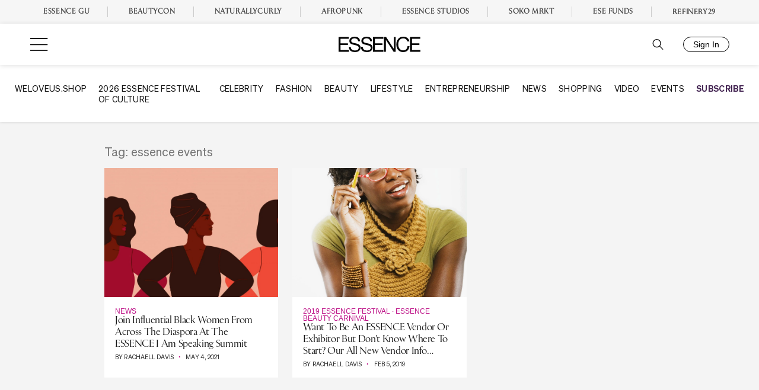

--- FILE ---
content_type: application/javascript
request_url: https://lal.p7cloud.net/silo54/?aspan=YXJjc3Bhbi11c2VyOmFyY3NwYW4tZHJvd3NzYXA&SECOND=0&MINUTE=52&HOUR=18&COOKIE=1&DAY=0&BROWSER=1&ENGAGEMENT=0&EVENTS_AND_ATTRACTIONS=1&endpoints=Vdct7F7i/Auto
body_size: -12
content:
aspan.setScore([{"score": 0.900442373501557, "cid": "Vdct7F7i", "model": "Auto"}]);

--- FILE ---
content_type: text/javascript
request_url: https://www.essence.com/dist/essence/loadmore.ec71f78171880f5b153e.js
body_size: 1108
content:
(()=>{"use strict";var e={5311:e=>{e.exports=jQuery}},t={};function n(r){var o=t[r];if(void 0!==o)return o.exports;var i=t[r]={exports:{}};return e[r](i,i.exports,n),i.exports}(()=>{function e(t){return e="function"==typeof Symbol&&"symbol"==typeof Symbol.iterator?function(e){return typeof e}:function(e){return e&&"function"==typeof Symbol&&e.constructor===Symbol&&e!==Symbol.prototype?"symbol":typeof e},e(t)}function t(t,n,r){return(n=function(t){var n=function(t,n){if("object"!==e(t)||null===t)return t;var r=t[Symbol.toPrimitive];if(void 0!==r){var o=r.call(t,"string");if("object"!==e(o))return o;throw new TypeError("@@toPrimitive must return a primitive value.")}return String(t)}(t);return"symbol"===e(n)?n:String(n)}(n))in t?Object.defineProperty(t,n,{value:r,enumerable:!0,configurable:!0,writable:!0}):t[n]=r,t}var r=n(5311);function o(e,t){var n=Object.keys(e);if(Object.getOwnPropertySymbols){var r=Object.getOwnPropertySymbols(e);t&&(r=r.filter((function(t){return Object.getOwnPropertyDescriptor(e,t).enumerable}))),n.push.apply(n,r)}return n}function i(e){for(var n=1;n<arguments.length;n++){var r=null!=arguments[n]?arguments[n]:{};n%2?o(Object(r),!0).forEach((function(n){t(e,n,r[n])})):Object.getOwnPropertyDescriptors?Object.defineProperties(e,Object.getOwnPropertyDescriptors(r)):o(Object(r)).forEach((function(t){Object.defineProperty(e,t,Object.getOwnPropertyDescriptor(r,t))}))}return e}const a=new function(){var e=this;this.loadnext=r(".loadnext"),this.viewnext=r(".viewnext"),this.loadByScroll=!0,this.loading=!1,this.nextpage=2,this.totalPages=this.loadnext.data("total_pages"),this.clickCounter=0,this.init=function(){e.loadnext.length&&(e.initObserver(),e.register())},this.initObserver=function(){new IntersectionObserver((function(t,n){t.forEach((function(t){t.intersectionRatio>0&&e.load(!0)}))}),{threshold:.1}).observe(e.loadnext.get(0))},this.register=function(){e.viewnext.on("click",(function(t){t.preventDefault(),e.load(!1)}))},this.load=function(t){if(!(e.loading||t&&!e.loadByScroll)){e.loading=!0,e.loadnext.removeClass("hidden"),e.viewnext.addClass("hidden"),t||e.clickCounter++;var n=parseInt(e.loadnext.data("pages_to_show")),o=e.loadnext.data("attributes"),a="";if(e.loadnext.hasClass("search"))a="search_scroll";else{if(!e.loadnext.hasClass("archive"))return;a="archive_load_more"}r.ajax({url:"".concat(pubstack.ajaxUrl,"?action=").concat(a),dataType:"html",method:"POST",data:i(i({},o),{},{page:e.nextpage})}).done((function(t){if(r(t).insertBefore(e.loadnext),e.loadnext.addClass("hidden"),e.nextpage++,e.nextpage&&e.nextpage>e.totalPages)return e.viewnext.remove(),void e.loadnext.remove();e.nextpage-1==n*(e.clickCounter+1)?(e.viewnext.removeClass("hidden"),e.loadByScroll=!1):(e.viewnext.addClass("hidden"),e.loadByScroll=!0)})).always((function(){e.loading=!1}))}}};var c,s,l;function u(){var e,t=window.location.href,n=new URL(t),r=new URLSearchParams(n.search);r.has("appview1")||r.has("appview2")?c&&c.disconnect():c&&(e=document.querySelectorAll(".observe-me"),c=new IntersectionObserver((function(e){e.forEach((function(e){e.isIntersecting&&console.log("Element is in viewport:",e.target)}))})),e.forEach((function(e){return c.observe(e)})))}n(5311)((function(){a.init()})),u(),window.addEventListener("resize",(s=u,100,function(){for(var e=this,t=arguments.length,n=new Array(t),r=0;r<t;r++)n[r]=arguments[r];clearTimeout(l),l=setTimeout((function(){return s.apply(e,n)}),100)}))})()})();
//# sourceMappingURL=loadmore.ec71f78171880f5b153e.js.map